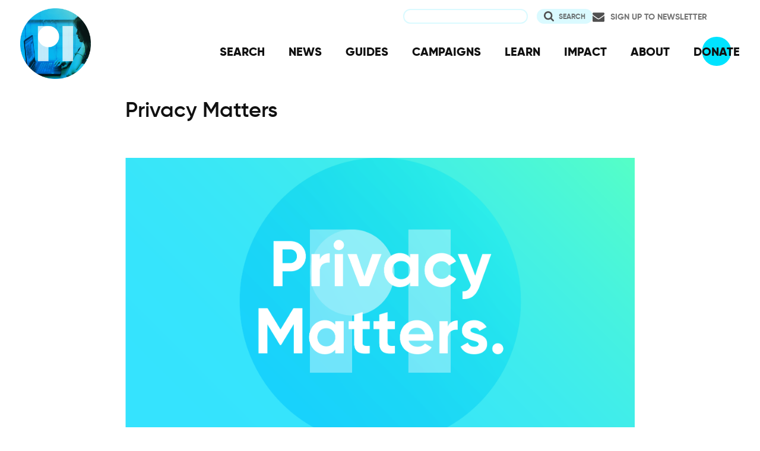

--- FILE ---
content_type: text/html; charset=UTF-8
request_url: https://privacyinternational.org/learning-resources/privacy-matters?page=1
body_size: 9319
content:
<!DOCTYPE html>
<html lang="en" dir="ltr" prefix="og: https://ogp.me/ns#">
  <head>
    <meta charset="utf-8" />
<meta name="description" content="To be free and equal Privacy has become all the more essential in the age of data exploitation. The way data and technology are now deployed means that our privacy is under increased threat and on a scale that we couldn’t have imagined 20 years ago, outside of science fiction – the ways in which we can be tracked and identified have exploded, alongside the types and scale of information available about us. Privacy is having the choice – it is the right to decide who we tell what, to establish boundaries, to limit who has access to our bodies, places and things, as well as our communications and our information. It allows us to negotiate who we are and how we want to interact with the world around us, and to define those relationships on our own terms. Privacy is how we seek to protect ourselves and society against arbitrary and unjustified use of power, by controlling what can be known about us and done to us, while protecting us from those who aim to exert control over our data, and ultimately all aspects of our lives. Privacy is foundational to who we are as human beings, and every day it helps us define our relationships with the outside world. It gives us space to be ourselves free of judgement, and allows us to think freely without discrimination. It gives us the freedom of autonomy, and to live in dignity. In addition to all of the above, privacy is a right that as such also enables our enjoyment of other rights, and interference with our privacy often provides the gateway to the violation of the rest of our rights. We are looking at stories of abuse through the lens of privacy, following the 30 fundamental rights and freedoms enshrined in the Universal Declaration of Human Rights. Privacy matters because..." />
<link rel="canonical" href="http://privacyinternational.org/learning-resources/privacy-matters" />
<link rel="image_src" href="http://privacyinternational.org/sites/default/files/styles/featured_large/public/2020-08/A31.1_0.png?itok=6lnnr0XS" />
<meta name="author" content="Privacy International" />
<meta name="rights" content="CC-SA-4.0" />
<link rel="icon" href="/sites/default/files/fav/favicon.ico" />
<link rel="icon" sizes="16x16" href="/sites/default/files/fav/favicon-16x16.png" />
<link rel="icon" sizes="32x32" href="/sites/default/files/fav/favicon-32x32.png" />
<link rel="icon" sizes="96x96" href="/sites/default/files/fav/favicon-96x96.png" />
<link rel="icon" sizes="192x192" href="/sites/default/files/fav/android-icon-192x192.png" />
<link rel="apple-touch-icon" href="/sites/default/files/fav/apple-icon-60x60.png" />
<link rel="apple-touch-icon" sizes="72x72" href="/sites/default/files/fav/apple-icon-72x72.png" />
<link rel="apple-touch-icon" sizes="76x76" href="/sites/default/files/fav/apple-icon-76x76.png" />
<link rel="apple-touch-icon" sizes="114x114" href="/sites/default/files/fav/apple-icon-114x114.png" />
<link rel="apple-touch-icon" sizes="120x120" href="/sites/default/files/fav/apple-icon-120x120.png" />
<link rel="apple-touch-icon" sizes="144x144" href="/sites/default/files/fav/apple-icon-144x144.png" />
<link rel="apple-touch-icon" sizes="152x152" href="/sites/default/files/fav/apple-icon-152x152.png" />
<link rel="apple-touch-icon" sizes="180x180" href="/sites/default/files/fav/apple-icon-180x180.png" />
<link rel="apple-touch-icon-precomposed" href="/sites/default/files/fav/apple-icon-57x57.png" />
<link rel="apple-touch-icon-precomposed" sizes="72x72" href="/sites/default/files/fav/apple-icon-72x72.png" />
<link rel="apple-touch-icon-precomposed" sizes="76x76" href="/sites/default/files/fav/apple-icon-76x76.png" />
<link rel="apple-touch-icon-precomposed" sizes="114x114" href="/sites/default/files/fav/apple-icon-114x114.png" />
<link rel="apple-touch-icon-precomposed" sizes="120x120" href="/sites/default/files/fav/apple-icon-120x120.png" />
<link rel="apple-touch-icon-precomposed" sizes="144x144" href="/sites/default/files/fav/apple-icon-114x114.png" />
<link rel="apple-touch-icon-precomposed" sizes="152x152" href="/sites/default/files/fav/apple-icon-152x152.png" />
<link rel="apple-touch-icon-precomposed" sizes="180x180" href="/sites/default/files/fav/apple-icon-180x180.png" />
<meta property="og:site_name" content="Privacy International" />
<meta property="og:type" content="Taxonomy Term" />
<meta property="og:url" content="http://privacyinternational.org/learning-resources/privacy-matters" />
<meta property="og:description" content="To be free and equal Privacy has become all the more essential in the age of data exploitation. The way data and technology are now deployed means that our privacy is under increased threat and on a scale that we couldn’t have imagined 20 years ago, outside of science fiction – the ways in which we can be tracked and identified have exploded, alongside the types and scale of information available about us. Privacy is having the choice – it is the right to decide who we tell what, to establish boundaries, to limit who has access to our bodies, places and things, as well as our communications and our information. It allows us to negotiate who we are and how we want to interact with the world around us, and to define those relationships on our own terms. Privacy is how we seek to protect ourselves and society against arbitrary and unjustified use of power, by controlling what can be known about us and done to us, while protecting us from those who aim to exert control over our data, and ultimately all aspects of our lives. Privacy is foundational to who we are as human beings, and every day it helps us define our relationships with the outside world. It gives us space to be ourselves free of judgement, and allows us to think freely without discrimination. It gives us the freedom of autonomy, and to live in dignity. In addition to all of the above, privacy is a right that as such also enables our enjoyment of other rights, and interference with our privacy often provides the gateway to the violation of the rest of our rights. We are looking at stories of abuse through the lens of privacy, following the 30 fundamental rights and freedoms enshrined in the Universal Declaration of Human Rights. Privacy matters because..." />
<meta property="og:image" content="http://privacyinternational.org/sites/default/files/styles/featured_large/public/2020-08/A31.1_0.png?itok=6lnnr0XS" />
<meta property="og:image:secure_url" content="https://privacyinternational.org/sites/default/files/styles/featured_large/public/2020-08/A31.1_0.png?itok=6lnnr0XS" />
<meta name="twitter:card" content="summary_large_image" />
<meta name="twitter:description" content="To be free and equal Privacy has become all the more essential in the age of data exploitation. The way data and technology are now deployed means that our privacy is under increased threat and on a scale that we couldn’t have imagined 20 years ago, outside of science fiction – the ways in which we can be tracked and identified have exploded, alongside the types and scale of information available about us. Privacy is having the choice – it is the right to decide who we tell what, to establish boundaries, to limit who has access to our bodies, places and things, as well as our communications and our information. It allows us to negotiate who we are and how we want to interact with the world around us, and to define those relationships on our own terms. Privacy is how we seek to protect ourselves and society against arbitrary and unjustified use of power, by controlling what can be known about us and done to us, while protecting us from those who aim to exert control over our data, and ultimately all aspects of our lives. Privacy is foundational to who we are as human beings, and every day it helps us define our relationships with the outside world. It gives us space to be ourselves free of judgement, and allows us to think freely without discrimination. It gives us the freedom of autonomy, and to live in dignity. In addition to all of the above, privacy is a right that as such also enables our enjoyment of other rights, and interference with our privacy often provides the gateway to the violation of the rest of our rights. We are looking at stories of abuse through the lens of privacy, following the 30 fundamental rights and freedoms enshrined in the Universal Declaration of Human Rights. Privacy matters because..." />
<meta name="twitter:site" content="@privacyint" />
<meta name="twitter:site:id" content="20982910" />
<meta name="twitter:creator:id" content="20982910" />
<meta name="twitter:creator" content="@privacyint" />
<meta name="twitter:image" content="http://privacyinternational.org/sites/default/files/styles/featured_large/public/2020-08/A31.1_0.png?itok=6lnnr0XS" />
<meta name="Generator" content="Drupal 10 (https://www.drupal.org)" />
<meta name="MobileOptimized" content="width" />
<meta name="HandheldFriendly" content="true" />
<meta name="viewport" content="width=device-width, initial-scale=1.0" />
<link rel="alternate" hreflang="en" href="http://privacyinternational.org/learning-resources/privacy-matters" />

    <title>Privacy Matters | Privacy International</title>
    <link rel="stylesheet" media="all" href="/libraries/drupal-superfish/css/superfish.css?t8t3t8" />
<link rel="stylesheet" media="all" href="/themes/contrib/stable/css/system/components/align.module.css?t8t3t8" />
<link rel="stylesheet" media="all" href="/themes/contrib/stable/css/system/components/fieldgroup.module.css?t8t3t8" />
<link rel="stylesheet" media="all" href="/themes/contrib/stable/css/system/components/container-inline.module.css?t8t3t8" />
<link rel="stylesheet" media="all" href="/themes/contrib/stable/css/system/components/clearfix.module.css?t8t3t8" />
<link rel="stylesheet" media="all" href="/themes/contrib/stable/css/system/components/details.module.css?t8t3t8" />
<link rel="stylesheet" media="all" href="/themes/contrib/stable/css/system/components/hidden.module.css?t8t3t8" />
<link rel="stylesheet" media="all" href="/themes/contrib/stable/css/system/components/item-list.module.css?t8t3t8" />
<link rel="stylesheet" media="all" href="/themes/contrib/stable/css/system/components/js.module.css?t8t3t8" />
<link rel="stylesheet" media="all" href="/themes/contrib/stable/css/system/components/nowrap.module.css?t8t3t8" />
<link rel="stylesheet" media="all" href="/themes/contrib/stable/css/system/components/position-container.module.css?t8t3t8" />
<link rel="stylesheet" media="all" href="/themes/contrib/stable/css/system/components/reset-appearance.module.css?t8t3t8" />
<link rel="stylesheet" media="all" href="/themes/contrib/stable/css/system/components/resize.module.css?t8t3t8" />
<link rel="stylesheet" media="all" href="/themes/contrib/stable/css/system/components/system-status-counter.css?t8t3t8" />
<link rel="stylesheet" media="all" href="/themes/contrib/stable/css/system/components/system-status-report-counters.css?t8t3t8" />
<link rel="stylesheet" media="all" href="/themes/contrib/stable/css/system/components/system-status-report-general-info.css?t8t3t8" />
<link rel="stylesheet" media="all" href="/themes/contrib/stable/css/system/components/tablesort.module.css?t8t3t8" />
<link rel="stylesheet" media="all" href="/themes/contrib/stable/css/views/views.module.css?t8t3t8" />
<link rel="stylesheet" media="all" href="/modules/contrib/better_exposed_filters/css/better_exposed_filters.css?t8t3t8" />
<link rel="stylesheet" media="all" href="/themes/contrib/stable/css/core/assets/vendor/normalize-css/normalize.css?t8t3t8" />
<link rel="stylesheet" media="all" href="/themes/contrib/stable/css/core/normalize-fixes.css?t8t3t8" />
<link rel="stylesheet" media="all" href="/themes/contrib/classy/css/components/action-links.css?t8t3t8" />
<link rel="stylesheet" media="all" href="/themes/contrib/classy/css/components/breadcrumb.css?t8t3t8" />
<link rel="stylesheet" media="all" href="/themes/contrib/classy/css/components/button.css?t8t3t8" />
<link rel="stylesheet" media="all" href="/themes/contrib/classy/css/components/collapse-processed.css?t8t3t8" />
<link rel="stylesheet" media="all" href="/themes/contrib/classy/css/components/container-inline.css?t8t3t8" />
<link rel="stylesheet" media="all" href="/themes/contrib/classy/css/components/details.css?t8t3t8" />
<link rel="stylesheet" media="all" href="/themes/contrib/classy/css/components/exposed-filters.css?t8t3t8" />
<link rel="stylesheet" media="all" href="/themes/contrib/classy/css/components/field.css?t8t3t8" />
<link rel="stylesheet" media="all" href="/themes/contrib/classy/css/components/form.css?t8t3t8" />
<link rel="stylesheet" media="all" href="/themes/contrib/classy/css/components/icons.css?t8t3t8" />
<link rel="stylesheet" media="all" href="/themes/contrib/classy/css/components/inline-form.css?t8t3t8" />
<link rel="stylesheet" media="all" href="/themes/contrib/classy/css/components/item-list.css?t8t3t8" />
<link rel="stylesheet" media="all" href="/themes/contrib/classy/css/components/link.css?t8t3t8" />
<link rel="stylesheet" media="all" href="/themes/contrib/classy/css/components/links.css?t8t3t8" />
<link rel="stylesheet" media="all" href="/themes/contrib/classy/css/components/menu.css?t8t3t8" />
<link rel="stylesheet" media="all" href="/themes/contrib/classy/css/components/more-link.css?t8t3t8" />
<link rel="stylesheet" media="all" href="/themes/contrib/classy/css/components/pager.css?t8t3t8" />
<link rel="stylesheet" media="all" href="/themes/contrib/classy/css/components/tabledrag.css?t8t3t8" />
<link rel="stylesheet" media="all" href="/themes/contrib/classy/css/components/tableselect.css?t8t3t8" />
<link rel="stylesheet" media="all" href="/themes/contrib/classy/css/components/tablesort.css?t8t3t8" />
<link rel="stylesheet" media="all" href="/themes/contrib/classy/css/components/tabs.css?t8t3t8" />
<link rel="stylesheet" media="all" href="/themes/contrib/classy/css/components/textarea.css?t8t3t8" />
<link rel="stylesheet" media="all" href="/themes/contrib/classy/css/components/ui-dialog.css?t8t3t8" />
<link rel="stylesheet" media="all" href="/themes/contrib/classy/css/components/messages.css?t8t3t8" />
<link rel="stylesheet" media="all" href="/themes/custom/privacy_international_2020/css/styles.css?t8t3t8" />

    
  </head>
  <body class="path-taxonomy">
        <a href="#main-content" class="visually-hidden focusable skip-link">
      Skip to main content
    </a>
    
      <div class="dialog-off-canvas-main-canvas" data-off-canvas-main-canvas>
    <div class="layout-container">
  <a id="top"></a>

  <header role="banner">
      <div class="region region-branding">
    <div id="block-privacy-international-2020-site-branding" class="block block-system block-system-branding-block">
  
    
        <a href="/" rel="home" class="site-logo">
      <img src="#" alt="Home" class="random-logo" />

      <noscript>
        <img src="themes/custom/privacy_international_2020/images/logos/logo-1.png" alt="Home" />
      </noscript>
    </a>
  </div>

  </div>

      <div class="region region-header">
    <div id="block-newsletterlink-2" class="block block-block-content block-block-content5084d3cd-be5b-4f28-9432-55f7f74c4805">
  
    
      
            <div class="clearfix text-formatted field field--name-body field--type-text-with-summary field--label-hidden field__item"><p><a href="https://action.privacyinternational.org/user/register">Sign up to Newsletter</a></p></div>
      
  </div>
<div class="views-exposed-form bef-exposed-form block block-views-exposed-filter-blocks block-views-exposed-filter-blocks-block" data-drupal-selector="views-exposed-form-privacyinternationalweb-index-search-page-1" id="block-privacy-international-2020-viewsexposedfilterblock">
  
    
      <form action="/search" method="get" id="views-exposed-form-privacyinternationalweb-index-search-page-1" accept-charset="UTF-8">
  <div class="form--inline clearfix">
  <div class="js-form-item form-item js-form-type-textfield form-type-textfield js-form-item-keywords form-item-keywords">
      <label for="edit-keywords">Search</label>
        <input data-drupal-selector="edit-keywords" type="text" id="edit-keywords" name="keywords" value="" size="30" maxlength="128" class="form-text" />

        </div>
<div data-drupal-selector="edit-actions" class="form-actions js-form-wrapper form-wrapper" id="edit-actions"><input data-drupal-selector="edit-submit-privacyinternationalweb-index-search" type="submit" id="edit-submit-privacyinternationalweb-index-search" value="Search" class="button js-form-submit form-submit" />
</div>

</div>

</form>

  </div>
<div id="block-mainnavigation" class="block block-superfish block-superfishmain">
  
    
      
<ul id="superfish-main" class="menu sf-menu sf-main sf-horizontal sf-style-none" role="menu" aria-label="Menu">
  

  
  <li id="main-menu-link-content46d94688-1876-4055-a46c-fd3ac68bc004" class="sf-depth-1 sf-no-children sf-first" role="none">
    
          <a href="/advanced-search" class="sf-depth-1" role="menuitem">SEARCH</a>
    
    
    
    
      </li>


  
  <li id="main-menu-link-content530832b5-3034-4876-91d9-05ae3788343d" class="sf-depth-1 sf-no-children" role="none">
    
          <a href="/news" class="sf-depth-1" role="menuitem">NEWS</a>
    
    
    
    
      </li>


  
  <li id="main-menu-link-contentc46ee1e8-22eb-4841-a215-c41b012272ac" class="sf-depth-1 sf-no-children" role="none">
    
          <a href="/guides" class="sf-depth-1" role="menuitem">GUIDES</a>
    
    
    
    
      </li>


  
  <li id="main-menu-link-contentd3f174fd-e7b4-4776-8076-92851a44bcd0" class="sf-depth-1 sf-no-children" role="none">
    
          <a href="/campaigns" class="sf-depth-1" role="menuitem">CAMPAIGNS</a>
    
    
    
    
      </li>


  
  <li id="main-menu-link-contentf06060a5-83c4-482a-9393-ec9187b5b18f" class="sf-depth-1 sf-no-children" role="none">
    
          <a href="/learn" class="sf-depth-1" role="menuitem">LEARN</a>
    
    
    
    
      </li>


  
  <li id="main-menu-link-content3e6a0723-2eee-4e3e-a93d-86f9ba3f4f7d" class="sf-depth-1 sf-no-children" role="none">
    
          <a href="/impact" class="sf-depth-1" role="menuitem">IMPACT</a>
    
    
    
    
      </li>


  
  <li id="main-menu-link-contentc4b3d233-8bfe-43c1-b039-b9cfb1b93ead" class="sf-depth-1 sf-no-children" role="none">
    
          <a href="/about" class="sf-depth-1" role="menuitem">ABOUT</a>
    
    
    
    
      </li>


  
  <li id="main-menu-link-content5cba7e89-68b8-4354-a0a3-ff0aaa81c78e" class="sf-depth-1 sf-no-children" role="none">
    
          <a href="https://action.privacyinternational.org/civicrm/contribute/transact?reset=1&amp;id=1" class="sf-depth-1 sf-external" role="menuitem">DONATE</a>
    
    
    
    
      </li>


</ul>

  </div>

  </div>

  </header>

  
        <div class="region region-highlighted">
    <div data-drupal-messages-fallback class="hidden"></div>

  </div>

  
  <main>
            <div class="region region-content-top">
    <div id="block-privacy-international-2020-page-title" class="block block-core block-page-title-block">
  
    
      
  <h1 class="page-title">Privacy Matters</h1>


  </div>

  </div>

    
    <a id="main-content" tabindex="-1"></a>
    
    <div class="layout-content">
        <div class="region region-content">
    <div id="block-privacy-international-2020-content" class="block block-system block-system-main-block">
  
    
      <div class="views-element-container"><div class="view-teaser view-teaser--four view view-taxonomy-term view-id-taxonomy_term view-display-id-page_1 js-view-dom-id-467fa62678b76c2fb5244c41a5ea9d42f7b7def3a90ef99bf566945f9a1fda4e">
  
    
      <div class="view-header">
      <div class="taxonomy-term taxonomy-term--type-type-of-resource taxonomy-term--view-mode-term-header ds-1col clearfix">

  

  
            <div class="field field--name-field-icon field--type-image field--label-hidden field__item">  <img alt="Privacy Matters" loading="eager" src="/sites/default/files/2020-08/A31.1_0.png" width="2047" height="1150" />

</div>
      
            <div class="clearfix text-formatted field field--name-description field--type-text-long field--label-hidden field__item"><h2>To be free and equal</h2>

<p>Privacy has become all the more essential in the age of data exploitation. The way data and technology are now deployed means that our privacy is under increased threat &nbsp;and on a scale that we couldn’t have imagined 20 years ago, outside of science fiction – the ways in which we can be tracked and identified have exploded, alongside the types and scale of information available about us.</p>

<p><em>Privacy is having the choice</em>&nbsp;– it is the right to decide who we tell what, to establish boundaries, to limit who has access to our bodies, places and things, as well as our communications and our information. It allows us to negotiate who we are and how we want to interact with the world around us, and to define those relationships on our own terms.&nbsp;</p>

<p><em>Privacy is how we seek to protect ourselves and society</em>&nbsp;against arbitrary and unjustified use of power, by controlling what can be known about us and done to us, while protecting us from those who aim to exert control over our data, and ultimately all aspects of our lives.</p>

<p><em>Privacy is foundational to who we are as human beings</em>, and every day it helps us define our relationships with the outside world. It gives us space to be ourselves free of judgement, and allows us to think freely without discrimination. It gives us the freedom of autonomy, and to live in dignity.&nbsp;</p>

<p><em>In addition to all of the above, privacy is a right</em>&nbsp;that as such also enables our enjoyment of other rights, and interference with our privacy often provides the gateway to the violation of the rest of our rights.&nbsp;</p>

<p><span>We are looking at stories of abuse through the lens of privacy, following the 30 fundamental rights and freedoms enshrined in the </span><a href="https://www.un.org/en/universal-declaration-human-rights/">Universal Declaration of Human Rights</a>.</p>

<p>&nbsp;</p>
<img alt="Scrolling through different reasons why privacy matters" data-entity-type="file" data-entity-uuid="c1bb34ed-7f63-4839-8fda-ef663e7f4899" src="/sites/default/files/inline-images/ezgif.com-video-to-gif%282%29_0.gif" class="align-center" width="600" height="338" loading="lazy">
<h3>&nbsp;</h3>

<h3>Privacy matters because...</h3></div>
      

</div>


    </div>
      
      <div class="view-content">
          <div class="views-row--main views-row"><div class="node node--type-case-studies node--view-mode-teaser ds-2col clearfix">

  

  <div class="group-left">
    
            <div class="field field--name-field-media field--type-entity-reference field--label-hidden field__item">  <a href="/case-study/3416/it-protects-those-fleeing-persecution" hreflang="en"><img loading="lazy" src="/sites/default/files/styles/teaser_large_x1/public/2020-03/Article%2014.png.webp?itok=bBoImXbB" width="525" height="295" alt="migrants" class="image-style-teaser-large-x1" />

</a>
</div>
      
            <div class="field field--name-bundle-fieldnode field--type-ds field--label-hidden field__item">Case Study</div>
      
  </div>

  <div class="group-right">

    
            <div class="field field--name-node-title field--type-ds field--label-hidden field__item"><h2>
  <a href="/case-study/3416/it-protects-those-fleeing-persecution" hreflang="en">...it protects those fleeing from persecution</a>
</h2>
</div>
      

          
            <div class="clearfix text-formatted field field--name-field-summary field--type-text-long field--label-hidden field__item"><p><span><span><span><span>If you are persecuted at home, you have the right to seek protection in another country.</span></span></span></span></p></div>
      
    
    
            <div class="field field--name-node-link field--type-ds field--label-hidden field__item">  <a href="/case-study/3416/it-protects-those-fleeing-persecution" hreflang="en">Continue reading</a>
</div>
      
  </div>

</div>

</div>
    <div class="views-row--main views-row"><div class="node node--type-case-studies node--view-mode-teaser ds-2col clearfix">

  

  <div class="group-left">
    
            <div class="field field--name-field-media field--type-entity-reference field--label-hidden field__item">  <a href="/case-study/3396/it-protects-our-ability-move-freely" hreflang="en"><img loading="lazy" src="/sites/default/files/styles/teaser_large_x1/public/2020-03/Art%2013_2.png.webp?itok=0ZV7tK1J" width="525" height="295" alt="train station people" class="image-style-teaser-large-x1" />

</a>
</div>
      
            <div class="field field--name-bundle-fieldnode field--type-ds field--label-hidden field__item">Case Study</div>
      
  </div>

  <div class="group-right">

    
            <div class="field field--name-node-title field--type-ds field--label-hidden field__item"><h2>
  <a href="/case-study/3396/it-protects-our-ability-move-freely" hreflang="en">…it protects our ability to move freely</a>
</h2>
</div>
      

          
            <div class="clearfix text-formatted field field--name-field-summary field--type-text-long field--label-hidden field__item"><p><span><span><span>You have the right to leave or move within your own country and you should be able to return.</span></span></span></p></div>
      
    
    
            <div class="field field--name-node-link field--type-ds field--label-hidden field__item">  <a href="/case-study/3396/it-protects-our-ability-move-freely" hreflang="en">Continue reading</a>
</div>
      
  </div>

</div>

</div>
    <div class="views-row--main views-row"><div class="node node--type-case-studies node--view-mode-teaser ds-2col clearfix">

  

  <div class="group-left">
    
            <div class="field field--name-field-media field--type-entity-reference field--label-hidden field__item">  <a href="/case-study/3388/it-protects-our-bodily-autonomy" hreflang="en"><img loading="lazy" src="/sites/default/files/styles/teaser_large_x1/public/2020-03/reproductive-health-supplies-coalition-YaY-MWSGQjI-unsplash.jpg.webp?itok=ykePMZv8" width="525" height="295" alt=" condom" class="image-style-teaser-large-x1" />

</a>
</div>
      
            <div class="field field--name-bundle-fieldnode field--type-ds field--label-hidden field__item">Case Study</div>
      
  </div>

  <div class="group-right">

    
            <div class="field field--name-node-title field--type-ds field--label-hidden field__item"><h2>
  <a href="/case-study/3388/it-protects-our-bodily-autonomy" hreflang="en">...it protects our bodily autonomy</a>
</h2>
</div>
      

          
            <div class="clearfix text-formatted field field--name-field-summary field--type-text-long field--label-hidden field__item"><p><span><span><span><span>You have right to decide freely and responsibly without coercion and violence the number, spacing and timing of children you may have and to have the information and means to do so, and the right to attain the highest standard of sexual and reproductive health.</span></span></span></span></p></div>
      
    
    
            <div class="field field--name-node-link field--type-ds field--label-hidden field__item">  <a href="/case-study/3388/it-protects-our-bodily-autonomy" hreflang="en">Continue reading</a>
</div>
      
  </div>

</div>

</div>
    <div class="views-row--main views-row"><div class="node node--type-case-studies node--view-mode-teaser ds-2col clearfix">

  

  <div class="group-left">
    
            <div class="field field--name-field-media field--type-entity-reference field--label-hidden field__item">  <a href="/case-study/3387/it-limits-how-data-can-be-used-against-us" hreflang="en"><img loading="lazy" src="/sites/default/files/styles/teaser_large_x1/public/2020-03/Art%2011_0.png.webp?itok=bbXSxFnL" width="525" height="295" alt="amazon echo on books" class="image-style-teaser-large-x1" />

</a>
</div>
      
            <div class="field field--name-bundle-fieldnode field--type-ds field--label-hidden field__item">Case Study</div>
      
  </div>

  <div class="group-right">

    
            <div class="field field--name-node-title field--type-ds field--label-hidden field__item"><h2>
  <a href="/case-study/3387/it-limits-how-data-can-be-used-against-us" hreflang="en">…it limits how data can be used against us</a>
</h2>
</div>
      

          
            <div class="clearfix text-formatted field field--name-field-summary field--type-text-long field--label-hidden field__item"><p><span><span><span><span><span>You are considered innocent until it can be proved you are guilty according to law. If accused of a crime you have the right to a defence.</span></span></span></span></span></p></div>
      
    
    
            <div class="field field--name-node-link field--type-ds field--label-hidden field__item">  <a href="/case-study/3387/it-limits-how-data-can-be-used-against-us" hreflang="en">Continue reading</a>
</div>
      
  </div>

</div>

</div>
    <div class="views-row--main views-row"><div class="node node--type-case-studies node--view-mode-teaser ds-2col clearfix">

  

  <div class="group-left">
    
            <div class="field field--name-field-media field--type-entity-reference field--label-hidden field__item">  <a href="/case-study/3370/it-helps-us-defend-ourselves" hreflang="en"><img loading="lazy" src="/sites/default/files/styles/teaser_large_x1/public/2020-03/Art%2010.png.webp?itok=pZicivP_" width="525" height="295" alt="police forces" class="image-style-teaser-large-x1" />

</a>
</div>
      
            <div class="field field--name-bundle-fieldnode field--type-ds field--label-hidden field__item">Case Study</div>
      
  </div>

  <div class="group-right">

    
            <div class="field field--name-node-title field--type-ds field--label-hidden field__item"><h2>
  <a href="/case-study/3370/it-helps-us-defend-ourselves" hreflang="en">…it helps us defend ourselves</a>
</h2>
</div>
      

          
            <div class="clearfix text-formatted field field--name-field-summary field--type-text-long field--label-hidden field__item"><p>Trials should be public and tried in a fair manner by an impartial and independent tribunal.</p></div>
      
    
    
            <div class="field field--name-node-link field--type-ds field--label-hidden field__item">  <a href="/case-study/3370/it-helps-us-defend-ourselves" hreflang="en">Continue reading</a>
</div>
      
  </div>

</div>

</div>
    <div class="views-row--main views-row"><div class="node node--type-case-studies node--view-mode-teaser ds-2col clearfix">

  

  <div class="group-left">
    
            <div class="field field--name-field-media field--type-entity-reference field--label-hidden field__item">  <a href="/case-study/3369/no-one-can-arrest-or-detain-you-arbitrarily" hreflang="en"><img loading="lazy" src="/sites/default/files/styles/teaser_large_x1/public/2020-03/Art%209.png.webp?itok=PVYJoAsw" width="525" height="295" alt="handcuffs" class="image-style-teaser-large-x1" />

</a>
</div>
      
            <div class="field field--name-bundle-fieldnode field--type-ds field--label-hidden field__item">Case Study</div>
      
  </div>

  <div class="group-right">

    
            <div class="field field--name-node-title field--type-ds field--label-hidden field__item"><h2>
  <a href="/case-study/3369/no-one-can-arrest-or-detain-you-arbitrarily" hreflang="en">…no one can arrest or detain you arbitrarily</a>
</h2>
</div>
      

          
            <div class="clearfix text-formatted field field--name-field-summary field--type-text-long field--label-hidden field__item"><p>Trials should be public and tried in a fair manner by an impartial and independent tribunal.</p></div>
      
    
    
            <div class="field field--name-node-link field--type-ds field--label-hidden field__item">  <a href="/case-study/3369/no-one-can-arrest-or-detain-you-arbitrarily" hreflang="en">Continue reading</a>
</div>
      
  </div>

</div>

</div>
    <div class="views-row--main views-row"><div class="node node--type-case-studies node--view-mode-teaser ds-2col clearfix">

  

  <div class="group-left">
    
            <div class="field field--name-field-media field--type-entity-reference field--label-hidden field__item">  <a href="/case-study/3357/it-facilitates-our-access-justice" hreflang="en"><img loading="lazy" src="/sites/default/files/styles/teaser_large_x1/public/2020-03/Art%208.png.webp?itok=fGCcDtlX" width="525" height="295" alt="woman holding a phone" class="image-style-teaser-large-x1" />

</a>
</div>
      
            <div class="field field--name-bundle-fieldnode field--type-ds field--label-hidden field__item">Case Study</div>
      
  </div>

  <div class="group-right">

    
            <div class="field field--name-node-title field--type-ds field--label-hidden field__item"><h2>
  <a href="/case-study/3357/it-facilitates-our-access-justice" hreflang="en">…it facilitates our access to justice</a>
</h2>
</div>
      

          
            <div class="clearfix text-formatted field field--name-field-summary field--type-text-long field--label-hidden field__item"><p><span><span><span>You have the right to obtain legal help and access the justice system when your rights are not respected.</span></span></span></p></div>
      
    
    
            <div class="field field--name-node-link field--type-ds field--label-hidden field__item">  <a href="/case-study/3357/it-facilitates-our-access-justice" hreflang="en">Continue reading</a>
</div>
      
  </div>

</div>

</div>
    <div class="views-row--main views-row"><div class="node node--type-case-studies node--view-mode-teaser ds-2col clearfix">

  

  <div class="group-left">
    
            <div class="field field--name-field-media field--type-entity-reference field--label-hidden field__item">  <a href="/case-study/3346/it-can-ensure-law-applied-same-manner-everyone" hreflang="en"><img loading="lazy" src="/sites/default/files/styles/teaser_large_x1/public/2020-02/tallie-robinson-vs-fjU4sQos-unsplash%20copy.jpg.webp?itok=gWLNaENw" width="525" height="295" alt="women kissing" class="image-style-teaser-large-x1" />

</a>
</div>
      
            <div class="field field--name-bundle-fieldnode field--type-ds field--label-hidden field__item">Case Study</div>
      
  </div>

  <div class="group-right">

    
            <div class="field field--name-node-title field--type-ds field--label-hidden field__item"><h2>
  <a href="/case-study/3346/it-can-ensure-law-applied-same-manner-everyone" hreflang="en">…it can ensure that the law is applied in the same manner to everyone</a>
</h2>
</div>
      

          
            <div class="clearfix text-formatted field field--name-field-summary field--type-text-long field--label-hidden field__item"><p><span><span><em><span><span><span>The law is the same for everyone and should be applied in the same manner to all.</span></span></span></em></span></span></p></div>
      
    
    
            <div class="field field--name-node-link field--type-ds field--label-hidden field__item">  <a href="/case-study/3346/it-can-ensure-law-applied-same-manner-everyone" hreflang="en">Continue reading</a>
</div>
      
  </div>

</div>

</div>
    <div class="views-row--main views-row"><div class="node node--type-case-studies node--view-mode-teaser ds-2col clearfix">

  

  <div class="group-left">
    
            <div class="field field--name-field-media field--type-entity-reference field--label-hidden field__item">  <a href="/case-study/3335/it-ensures-we-are-all-recognised-people" hreflang="en"><img loading="lazy" src="/sites/default/files/styles/teaser_large_x1/public/2020-02/disabledandhere-011.jpg.webp?itok=MELTYuPk" width="525" height="295" alt="trans women celebrating" class="image-style-teaser-large-x1" />

</a>
</div>
      
            <div class="field field--name-bundle-fieldnode field--type-ds field--label-hidden field__item">Case Study</div>
      
  </div>

  <div class="group-right">

    
            <div class="field field--name-node-title field--type-ds field--label-hidden field__item"><h2>
  <a href="/case-study/3335/it-ensures-we-are-all-recognised-people" hreflang="en">…it ensures we are all recognised as people</a>
</h2>
</div>
      

          
            <div class="clearfix text-formatted field field--name-field-summary field--type-text-long field--label-hidden field__item"><p><em>You should be legally protected in the same way everywhere like anyone else.</em></p></div>
      
    
    
            <div class="field field--name-node-link field--type-ds field--label-hidden field__item">  <a href="/case-study/3335/it-ensures-we-are-all-recognised-people" hreflang="en">Continue reading</a>
</div>
      
  </div>

</div>

</div>
    <div class="views-row--main views-row"><div class="node node--type-case-studies node--view-mode-teaser ds-2col clearfix">

  

  <div class="group-left">
    
            <div class="field field--name-field-media field--type-entity-reference field--label-hidden field__item">  <a href="/case-study/3317/its-about-being-free" hreflang="en"><img loading="lazy" src="/sites/default/files/styles/teaser_large_x1/public/2020-02/Art%204%20pic.png.webp?itok=_86hqKAL" width="525" height="295" alt="picture of woman with barcode tatoo" class="image-style-teaser-large-x1" />

</a>
</div>
      
            <div class="field field--name-bundle-fieldnode field--type-ds field--label-hidden field__item">Case Study</div>
      
  </div>

  <div class="group-right">

    
            <div class="field field--name-node-title field--type-ds field--label-hidden field__item"><h2>
  <a href="/case-study/3317/its-about-being-free" hreflang="en">…it’s about being free</a>
</h2>
</div>
      

          
            <div class="clearfix text-formatted field field--name-field-summary field--type-text-long field--label-hidden field__item"><p><span><span><em><span>No one has the right to treat you as a slave nor should you enslave anyone.</span></em></span></span></p></div>
      
    
    
            <div class="field field--name-node-link field--type-ds field--label-hidden field__item">  <a href="/case-study/3317/its-about-being-free" hreflang="en">Continue reading</a>
</div>
      
  </div>

</div>

</div>
    <div class="views-row--main views-row"><div class="node node--type-case-studies node--view-mode-teaser ds-2col clearfix">

  

  <div class="group-left">
    
            <div class="field field--name-field-media field--type-entity-reference field--label-hidden field__item">  <a href="/case-study/3316/it-can-protect-our-lives" hreflang="en"><img loading="lazy" src="/sites/default/files/styles/teaser_large_x1/public/2020-02/Art%203.png.webp?itok=4v4YOkfo" width="525" height="295" alt="kenyan police car next to a corps" class="image-style-teaser-large-x1" />

</a>
</div>
      
            <div class="field field--name-bundle-fieldnode field--type-ds field--label-hidden field__item">Case Study</div>
      
  </div>

  <div class="group-right">

    
            <div class="field field--name-node-title field--type-ds field--label-hidden field__item"><h2>
  <a href="/case-study/3316/it-can-protect-our-lives" hreflang="en">…it can protect our lives</a>
</h2>
</div>
      

          
            <div class="clearfix text-formatted field field--name-field-summary field--type-text-long field--label-hidden field__item"><p><span><span><span><span><em><span><span><span>Everyone has the right to life and to live freely and safety.</span></span></span></em></span></span></span></span></p></div>
      
    
    
            <div class="field field--name-node-link field--type-ds field--label-hidden field__item">  <a href="/case-study/3316/it-can-protect-our-lives" hreflang="en">Continue reading</a>
</div>
      
  </div>

</div>

</div>
    <div class="views-row--main views-row"><div class="node node--type-case-studies node--view-mode-teaser ds-2col clearfix">

  

  <div class="group-left">
    
            <div class="field field--name-field-media field--type-entity-reference field--label-hidden field__item">  <a href="/case-study/3319/it-can-protect-us-torture" hreflang="en"><img loading="lazy" src="/sites/default/files/styles/teaser_large_x1/public/2020-02/Art%205%20copy.jpg.webp?itok=s3_-g65R" width="525" height="295" alt="prisoners walking" class="image-style-teaser-large-x1" />

</a>
</div>
      
            <div class="field field--name-bundle-fieldnode field--type-ds field--label-hidden field__item">Case Study</div>
      
  </div>

  <div class="group-right">

    
            <div class="field field--name-node-title field--type-ds field--label-hidden field__item"><h2>
  <a href="/case-study/3319/it-can-protect-us-torture" hreflang="en">…it can protect us from torture</a>
</h2>
</div>
      

          
            <div class="clearfix text-formatted field field--name-field-summary field--type-text-long field--label-hidden field__item"><p><span><span><em><span><span><span>No one has the right to torture you.</span></span></span></em></span></span></p></div>
      
    
    
            <div class="field field--name-node-link field--type-ds field--label-hidden field__item">  <a href="/case-study/3319/it-can-protect-us-torture" hreflang="en">Continue reading</a>
</div>
      
  </div>

</div>

</div>
    <div class="views-row--main views-row"><div class="node node--type-case-studies node--view-mode-teaser ds-2col clearfix">

  

  <div class="group-left">
    
            <div class="field field--name-field-media field--type-entity-reference field--label-hidden field__item">  <a href="/case-study/3308/it-can-protect-us-being-discriminated-against" hreflang="en"><img loading="lazy" src="/sites/default/files/styles/teaser_large_x1/public/2020-02/Art%202%20pic.png.webp?itok=t942vV2Y" width="525" height="295" alt="Uighurs walking street" class="image-style-teaser-large-x1" />

</a>
</div>
      
            <div class="field field--name-bundle-fieldnode field--type-ds field--label-hidden field__item">Case Study</div>
      
  </div>

  <div class="group-right">

    
            <div class="field field--name-node-title field--type-ds field--label-hidden field__item"><h2>
  <a href="/case-study/3308/it-can-protect-us-being-discriminated-against" hreflang="en">…it can protect us from being discriminated against</a>
</h2>
</div>
      

          
            <div class="clearfix text-formatted field field--name-field-summary field--type-text-long field--label-hidden field__item"><p><span><span><em><span><span><span>Everyone can claim their rights regardless of sex, race, language, religion, social standing, etc.</span></span></span></em></span></span></p></div>
      
    
    
            <div class="field field--name-node-link field--type-ds field--label-hidden field__item">  <a href="/case-study/3308/it-can-protect-us-being-discriminated-against" hreflang="en">Continue reading</a>
</div>
      
  </div>

</div>

</div>
    <div class="views-row--main views-row"><div class="node node--type-case-studies node--view-mode-teaser ds-2col clearfix">

  

  <div class="group-left">
    
            <div class="field field--name-field-media field--type-entity-reference field--label-hidden field__item">  <a href="/node/3304" hreflang="en"><img loading="lazy" src="/sites/default/files/styles/teaser_large_x1/public/2020-02/Art%201%20micheile-henderson-micheile010-visual-stories-nl-03NMNUqHPdE-unsplash.png.webp?itok=NHcJwEjJ" width="525" height="295" alt="protests placard" class="image-style-teaser-large-x1" />

</a>
</div>
      
            <div class="field field--name-bundle-fieldnode field--type-ds field--label-hidden field__item">Case Study</div>
      
  </div>

  <div class="group-right">

    
            <div class="field field--name-node-title field--type-ds field--label-hidden field__item"><h2>
  <a href="/node/3304" hreflang="en">...without it we cannot assert our equality, autonomy and dignity</a>
</h2>
</div>
      

          
            <div class="clearfix text-formatted field field--name-field-summary field--type-text-long field--label-hidden field__item"><p><em><span><span><span>All human beings are born free and equal and should be treated the same way.</span></span></span></em></p></div>
      
    
    
            <div class="field field--name-node-link field--type-ds field--label-hidden field__item">  <a href="/node/3304" hreflang="en">Continue reading</a>
</div>
      
  </div>

</div>

</div>
    <div class="views-row--main views-row"><div class="node node--type-video node--view-mode-teaser ds-2col clearfix">

  

  <div class="group-left">
    
            <div class="field field--name-bundle-fieldnode field--type-ds field--label-hidden field__item">Video</div>
      
            <div class="field field--name-field-list-image field--type-image field--label-hidden field__item">  <a href="/node/1625">  <picture>
                  <source srcset="/sites/default/files/flysystem/styles/teaser_large_x1/local-default/2018-02/vlcsnap-2015-08-14-13h48m20s972_1.png.webp?itok=ImB0mn_o 1x" media="(min-width: 768px)" type="image/webp" width="525" height="295"/>
              <source srcset="/sites/default/files/flysystem/styles/teaser_small_x1/local-default/2018-02/vlcsnap-2015-08-14-13h48m20s972_1.png.webp?itok=0xN-jlsj 1x" media="(min-width: 0px)" type="image/webp" width="333" height="187"/>
                  <img loading="eager" width="333" height="187" src="/sites/default/files/flysystem/styles/teaser_small_x1/local-default/2018-02/vlcsnap-2015-08-14-13h48m20s972_1.png.webp?itok=0xN-jlsj" alt="What is privacy?" />

  </picture>
</a>
</div>
      
  </div>

  <div class="group-right">

    
            <div class="field field--name-node-title field--type-ds field--label-hidden field__item"><h2>
  <a href="/node/1625" hreflang="en">Video: What Is Privacy?</a>
</h2>
</div>
      

          
            <div class="clearfix text-formatted field field--name-field-summary field--type-text-long field--label-hidden field__item"><p>We explore in a short video how privacy is defined and needed today.</p></div>
      
    
    
            <div class="field field--name-node-link field--type-ds field--label-hidden field__item">  <a href="/node/1625" hreflang="en">Continue reading</a>
</div>
      
  </div>

</div>

</div>

    </div>
  
        <nav class="pager" role="navigation" aria-labelledby="pagination-heading">
    <h4 id="pagination-heading" class="visually-hidden">Pagination</h4>
    <ul class="pager__items js-pager__items">
                    <li class="pager__item pager__item--first">
          <a href="?page=0" title="Go to first page">
            <span class="visually-hidden">First page</span>
            <span aria-hidden="true">« First</span>
          </a>
        </li>
                          <li class="pager__item pager__item--previous">
          <a href="?page=0" title="Go to previous page" rel="prev">
            <span class="visually-hidden">Previous page</span>
            <span aria-hidden="true">‹ Previous</span>
          </a>
        </li>
                                      <li class="pager__item">
                                          <a href="?page=0" title="Go to page 1">
            <span class="visually-hidden">
              Page
            </span>1</a>
        </li>
              <li class="pager__item is-active">
                                          <a href="?page=1" title="Current page" aria-current="page">
            <span class="visually-hidden">
              Current page
            </span>2</a>
        </li>
                                              </ul>
  </nav>

          </div>
</div>

  </div>

  </div>

    </div>
      </main>

        <div class="region region-content-bottom">
    <nav role="navigation" aria-labelledby="block-privacy-international-2020-publicengagement-menu" id="block-privacy-international-2020-publicengagement" class="block block-menu navigation menu--public-engagement-">
      
  <h2 id="block-privacy-international-2020-publicengagement-menu">Get Involved</h2>
  

        
                <ul class="menu menu--level-1">
                    <li class="menu-item">
        <a href="https://action.privacyinternational.org" title="Act with US">Act with Us</a>
              </li>
                <li class="menu-item">
        <a href="https://action.privacyinternational.org/civicrm/contribute/transact?reset=1&amp;id=1" title="We need your support, donate now">Donate</a>
              </li>
                <li class="menu-item">
        <a href="https://action.privacyinternational.org" title="Join">Join</a>
              </li>
        </ul>
  


  </nav>

  </div>

  
  <footer role="contentinfo">
    <div class="footer-wrapper">
      <div class="back-to-top">
        <a href="#top" title="Back to top">
          <img src="/themes/custom/privacy_international_2020/images/arrow-up-white.svg" alt="Back to top button" />
        </a>
      </div>

                <div class="region region-footer-left">
    <div id="block-newslettertemp" class="block block-block-content block-block-content146072cf-2f3a-45a1-bc65-57eb698389a3">
  
      <h2>Newsletter</h2>
    
      
            <div class="clearfix text-formatted field field--name-body field--type-text-with-summary field--label-hidden field__item"><p><a href="https://action.privacyinternational.org/user/register">Click here to sign-up to our mailing-list!</a></p>

<p><span style="display:none"><a href="https://mastodon.xyz/@privacyint" rel="me">Mastodon</a></span></p>
</div>
      
  </div>

  </div>

      
      <div class="footer-links">
                    <div class="region region-footer-top">
    <nav role="navigation" aria-labelledby="block-socialmedia-menu" id="block-socialmedia" class="block block-menu navigation menu--social-media">
      
  <h2 id="block-socialmedia-menu">Follow Us</h2>
  

        
                <ul class="menu menu--level-1">
                    <li class="menu-item">
        <a href="https://facebook.com/PrivacyInternational/" class="social social-facebook">Facebook</a>
              </li>
                <li class="menu-item">
        <a href="https://www.instagram.com/privacyinternational/" class="social social-instagram">Instagram</a>
              </li>
                <li class="menu-item">
        <a href="https://mastodon.xyz/@privacyint" rel="me" class="social social-mastodon">Mastodon</a>
              </li>
                <li class="menu-item">
        <a href="/rss.xml" class="social social-rss" data-drupal-link-system-path="rss.xml">RSS</a>
              </li>
                <li class="menu-item">
        <a href="https://twitter.com/privacyint" class="social social-twitter" title="Twitter">Twitter</a>
              </li>
                <li class="menu-item">
        <a href="https://www.youtube.com/channel/UCwyKZWhsD2YFg8huOaO3IOg" class="social social-youtube">Youtube</a>
              </li>
        </ul>
  


  </nav>
<nav role="navigation" aria-labelledby="block-privacy-international-2020-main-navigation-menu" id="block-privacy-international-2020-main-navigation" class="block block-menu navigation menu--main">
      
  <h2 id="block-privacy-international-2020-main-navigation-menu">Navigation</h2>
  

        
                <ul class="menu menu--level-1">
                    <li class="menu-item">
        <a href="/advanced-search" data-drupal-link-system-path="advanced-search">SEARCH</a>
              </li>
                <li class="menu-item">
        <a href="/news" data-drupal-link-system-path="news">NEWS</a>
              </li>
                <li class="menu-item">
        <a href="/guides" data-drupal-link-system-path="guides">GUIDES</a>
              </li>
                <li class="menu-item">
        <a href="/campaigns" data-drupal-link-system-path="campaigns">CAMPAIGNS</a>
              </li>
                <li class="menu-item">
        <a href="/learn" data-drupal-link-system-path="learn">LEARN</a>
              </li>
                <li class="menu-item">
        <a href="/impact" data-drupal-link-system-path="impact">IMPACT</a>
              </li>
                <li class="menu-item">
        <a href="/about" data-drupal-link-system-path="about">ABOUT</a>
              </li>
                <li class="menu-item">
        <a href="https://action.privacyinternational.org/civicrm/contribute/transact?reset=1&amp;id=1">DONATE</a>
              </li>
        </ul>
  


  </nav>

  </div>

        
                    <div class="region region-footer">
    <nav role="navigation" aria-labelledby="block-privacy-international-2020-footer-menu" id="block-privacy-international-2020-footer" class="block block-menu navigation menu--footer">
      
  <h2 id="block-privacy-international-2020-footer-menu">How We Fight</h2>
  

        
                <ul class="menu menu--level-1">
                    <li class="menu-item">
        <a href="/movement" title="Our Global Reach" data-drupal-link-system-path="taxonomy/term/727">Our Global Reach</a>
              </li>
                <li class="menu-item">
        <a href="/advocacy" data-drupal-link-system-path="taxonomy/term/728">Advocacy and Litigation</a>
              </li>
                <li class="menu-item">
        <a href="/reveal" data-drupal-link-system-path="taxonomy/term/726">Research</a>
              </li>
                <li class="menu-item">
        <a href="/legal-action" data-drupal-link-system-path="taxonomy/term/770">Legal Action</a>
              </li>
                <li class="menu-item">
        <a href="/demand" data-drupal-link-system-path="demand">Our Demands</a>
              </li>
        </ul>
  


  </nav>
<nav role="navigation" aria-labelledby="block-privacy-international-2020-about-menu" id="block-privacy-international-2020-about" class="block block-menu navigation menu--about">
      
  <h2 id="block-privacy-international-2020-about-menu">About</h2>
  

        
                <ul class="menu menu--level-1">
                    <li class="menu-item">
        <a href="/impact" data-drupal-link-system-path="impact">Our Impact</a>
              </li>
                <li class="menu-item">
        <a href="/about/governance" data-drupal-link-system-path="taxonomy/term/762">Governance</a>
              </li>
                <li class="menu-item">
        <a href="/about/people" data-drupal-link-system-path="taxonomy/term/763">People</a>
              </li>
                <li class="menu-item">
        <a href="/about/opportunities" data-drupal-link-system-path="taxonomy/term/764">Opportunities</a>
              </li>
                <li class="menu-item">
        <a href="/about/financials" data-drupal-link-system-path="taxonomy/term/765">Financial</a>
              </li>
                <li class="menu-item">
        <a href="https://status.privacyinternational.org" title="Downtime monitor for PI Services">Service Status</a>
              </li>
        </ul>
  


  </nav>
<nav role="navigation" aria-labelledby="block-privacy-international-2020-privacy-menu" id="block-privacy-international-2020-privacy" class="block block-menu navigation menu--privacy">
      
  <h2 id="block-privacy-international-2020-privacy-menu">Privacy</h2>
  

        
                <ul class="menu menu--level-1">
                    <li class="menu-item">
        <a href="/basic-page/618/how-we-use-and-protect-your-data" data-drupal-link-system-path="node/618">How We Use Your Data</a>
              </li>
                <li class="menu-item">
        <a href="/blog/989/our-history-security-and-what-we-do-now" data-drupal-link-system-path="node/989">How We Learned</a>
              </li>
                <li class="menu-item">
        <a href="/basic-page/618/how-we-use-and-protect-your-data#cookies" data-drupal-link-system-path="node/618">Why Cookies?!</a>
              </li>
        </ul>
  


  </nav>
<nav role="navigation" aria-labelledby="block-privacy-international-2020-resources-menu" id="block-privacy-international-2020-resources" class="block block-menu navigation menu--resources">
      
  <h2 id="block-privacy-international-2020-resources-menu">Resources</h2>
  

        
                <ul class="menu menu--level-1">
                    <li class="menu-item menu-item--active-trail">
        <a href="/learning-resources/privacy-matters" data-drupal-link-system-path="taxonomy/term/772">Why Privacy Matters</a>
              </li>
                <li class="menu-item">
        <a href="/learn" data-drupal-link-system-path="learn">Learn about issues</a>
              </li>
                <li class="menu-item">
        <a href="/learning-resources/data-protection-guide" title="A guide for policy engagement on Data Protection" data-drupal-link-system-path="taxonomy/term/512">Learn about Data Protection</a>
              </li>
                <li class="menu-item">
        <a href="/examples" title="Index of media stories and reports about exploitation" data-drupal-link-system-path="examples">Browse Examples of Abuse</a>
              </li>
                <li class="menu-item">
        <a href="/learning-resources/technology-pill-podcast" title="The Technology Pill podcast" data-drupal-link-system-path="taxonomy/term/907">Listen to our podcast</a>
              </li>
        </ul>
  


  </nav>
<div id="block-privacy-international-2020-contactus" class="block block-block-content block-block-content97cb66ff-d5ca-427f-8e67-90ba8469b632">
  
      <h2>Contact Us</h2>
    
      
            <div class="clearfix text-formatted field field--name-body field--type-text-with-summary field--label-hidden field__item"><p>62 Britton Street,<br>
London,&nbsp;EC1M 5UY<br>
UK</p>

<p>Charity Registration No: 1147471</p>

<p><a href="/cdn-cgi/l/email-protection#167f7870795666647f6077756f7f786273647877627f7978777a38796471">Click here to contact us.</a></p>

<p><a href="/cdn-cgi/l/email-protection#bdcdcfd8cecefdcdcfd4cbdcdec4d4d3c9d8cfd3dcc9d4d2d3dcd193d2cfda">Click here for media and press enquiries.</a></p></div>
      
  </div>

  </div>

              </div>
    </div>
  </footer>

</div>
  </div>

    
    <script data-cfasync="false" src="/cdn-cgi/scripts/5c5dd728/cloudflare-static/email-decode.min.js"></script><script type="application/json" data-drupal-selector="drupal-settings-json">{"path":{"baseUrl":"\/","pathPrefix":"","currentPath":"taxonomy\/term\/772","currentPathIsAdmin":false,"isFront":false,"currentLanguage":"en","currentQuery":{"page":"1"}},"pluralDelimiter":"\u0003","suppressDeprecationErrors":true,"superfish":{"superfish-main":{"id":"superfish-main","sf":{"animation":{"opacity":"show","height":"show"},"speed":"fast","autoArrows":false,"dropShadows":false},"plugins":{"smallscreen":{"cloneParent":0,"mode":"window_width"},"supposition":true,"supersubs":true}}},"ajaxTrustedUrl":{"\/search":true},"user":{"uid":0,"permissionsHash":"6ca569e324888680f269d06fd6b7a44afc4d9e5fc0805fa267aa58edb75eecc7"}}</script>
<script src="/core/assets/vendor/jquery/jquery.min.js?v=3.7.1"></script>
<script src="/core/assets/vendor/once/once.min.js?v=1.0.1"></script>
<script src="/core/misc/drupalSettingsLoader.js?v=10.5.3"></script>
<script src="/core/misc/drupal.js?v=10.5.3"></script>
<script src="/core/misc/drupal.init.js?v=10.5.3"></script>
<script src="/modules/contrib/better_exposed_filters/js/better_exposed_filters.js?t8t3t8"></script>
<script src="/themes/custom/privacy_international_2020/js_min/privacy-international-2020.javascript.min.js?v=1.x"></script>
<script src="/modules/contrib/superfish/js/superfish.js?v=2.0"></script>
<script src="/libraries/drupal-superfish/superfish.js?t8t3t8"></script>
<script src="/libraries/drupal-superfish/jquery.hoverIntent.minified.js?t8t3t8"></script>
<script src="/libraries/drupal-superfish/sfsmallscreen.js?t8t3t8"></script>
<script src="/libraries/drupal-superfish/supersubs.js?t8t3t8"></script>
<script src="/libraries/drupal-superfish/supposition.js?t8t3t8"></script>

  <script defer data-api="/api/event" data-domain="privacyinternational.org" src="/js/script.js"></script><script>(function(){function c(){var b=a.contentDocument||a.contentWindow.document;if(b){var d=b.createElement('script');d.innerHTML="window.__CF$cv$params={r:'9bd99fbf8f8bab88',t:'MTc2ODM1NjkxMA=='};var a=document.createElement('script');a.src='/cdn-cgi/challenge-platform/scripts/jsd/main.js';document.getElementsByTagName('head')[0].appendChild(a);";b.getElementsByTagName('head')[0].appendChild(d)}}if(document.body){var a=document.createElement('iframe');a.height=1;a.width=1;a.style.position='absolute';a.style.top=0;a.style.left=0;a.style.border='none';a.style.visibility='hidden';document.body.appendChild(a);if('loading'!==document.readyState)c();else if(window.addEventListener)document.addEventListener('DOMContentLoaded',c);else{var e=document.onreadystatechange||function(){};document.onreadystatechange=function(b){e(b);'loading'!==document.readyState&&(document.onreadystatechange=e,c())}}}})();</script></body>
</html>
